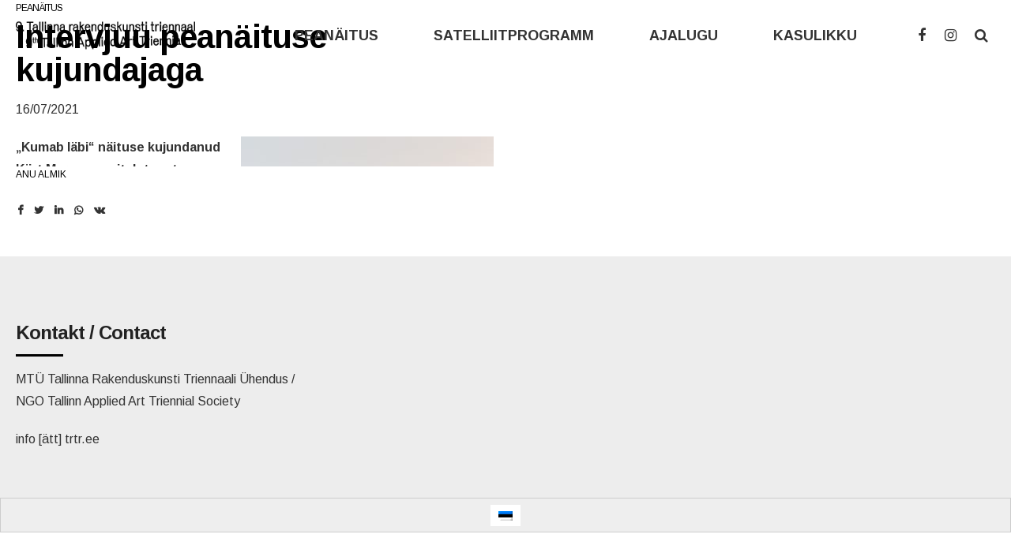

--- FILE ---
content_type: text/html; charset=UTF-8
request_url: https://trtr.ee/tag/naituse-kujundus/
body_size: 15365
content:
<!DOCTYPE html>
<html lang="et" data-bt-theme="Eventim 1.4.5">
<head>
	
			<meta charset="UTF-8">
		<meta name="viewport" content="width=device-width, initial-scale=1, maximum-scale=1, user-scalable=no">
		<meta name="mobile-web-app-capable" content="yes">
		<meta name="apple-mobile-web-app-capable" content="yes"><meta name='robots' content='index, follow, max-image-preview:large, max-snippet:-1, max-video-preview:-1' />

	<!-- This site is optimized with the Yoast SEO plugin v21.2 - https://yoast.com/wordpress/plugins/seo/ -->
	<title>näituse kujundus Archives &#8211; Tallinna rakenduskunsti triennaal</title>
	<link rel="canonical" href="https://trtr.ee/tag/naituse-kujundus/" />
	<meta property="og:locale" content="et_EE" />
	<meta property="og:type" content="article" />
	<meta property="og:title" content="näituse kujundus Archives &#8211; Tallinna rakenduskunsti triennaal" />
	<meta property="og:url" content="https://trtr.ee/tag/naituse-kujundus/" />
	<meta property="og:site_name" content="Tallinna rakenduskunsti triennaal" />
	<meta property="og:image" content="https://trtr.ee/wp-content/uploads/2024/10/TRTR_webbg_1200-x-630px_5.png" />
	<meta property="og:image:width" content="1200" />
	<meta property="og:image:height" content="630" />
	<meta property="og:image:type" content="image/png" />
	<meta name="twitter:card" content="summary_large_image" />
	<script type="application/ld+json" class="yoast-schema-graph">{"@context":"https://schema.org","@graph":[{"@type":"CollectionPage","@id":"https://trtr.ee/tag/naituse-kujundus/","url":"https://trtr.ee/tag/naituse-kujundus/","name":"näituse kujundus Archives &#8211; Tallinna rakenduskunsti triennaal","isPartOf":{"@id":"https://trtr.ee/#website"},"breadcrumb":{"@id":"https://trtr.ee/tag/naituse-kujundus/#breadcrumb"},"inLanguage":"et"},{"@type":"BreadcrumbList","@id":"https://trtr.ee/tag/naituse-kujundus/#breadcrumb","itemListElement":[{"@type":"ListItem","position":1,"name":"Home","item":"https://trtr.ee/"},{"@type":"ListItem","position":2,"name":"näituse kujundus"}]},{"@type":"WebSite","@id":"https://trtr.ee/#website","url":"https://trtr.ee/","name":"Tallinna rakenduskunsti triennaal","description":"Tallinna rakenduskunsti triennaal","potentialAction":[{"@type":"SearchAction","target":{"@type":"EntryPoint","urlTemplate":"https://trtr.ee/?s={search_term_string}"},"query-input":"required name=search_term_string"}],"inLanguage":"et"}]}</script>
	<!-- / Yoast SEO plugin. -->


<link rel='dns-prefetch' href='//www.google.com' />
<link rel='dns-prefetch' href='//fonts.googleapis.com' />
<link rel="alternate" type="application/rss+xml" title="Tallinna rakenduskunsti triennaal &raquo; RSS" href="https://trtr.ee/feed/" />
<link rel="alternate" type="application/rss+xml" title="Tallinna rakenduskunsti triennaal &raquo; Kommentaaride RSS" href="https://trtr.ee/comments/feed/" />
<link rel="alternate" type="application/rss+xml" title="Tallinna rakenduskunsti triennaal &raquo; näituse kujundus Sildi RSS" href="https://trtr.ee/tag/naituse-kujundus/feed/" />
		<!-- This site uses the Google Analytics by ExactMetrics plugin v8.9.0 - Using Analytics tracking - https://www.exactmetrics.com/ -->
		<!-- Note: ExactMetrics is not currently configured on this site. The site owner needs to authenticate with Google Analytics in the ExactMetrics settings panel. -->
					<!-- No tracking code set -->
				<!-- / Google Analytics by ExactMetrics -->
		<script type="text/javascript">
window._wpemojiSettings = {"baseUrl":"https:\/\/s.w.org\/images\/core\/emoji\/14.0.0\/72x72\/","ext":".png","svgUrl":"https:\/\/s.w.org\/images\/core\/emoji\/14.0.0\/svg\/","svgExt":".svg","source":{"concatemoji":"https:\/\/trtr.ee\/wp-includes\/js\/wp-emoji-release.min.js?ver=6.3.7"}};
/*! This file is auto-generated */
!function(i,n){var o,s,e;function c(e){try{var t={supportTests:e,timestamp:(new Date).valueOf()};sessionStorage.setItem(o,JSON.stringify(t))}catch(e){}}function p(e,t,n){e.clearRect(0,0,e.canvas.width,e.canvas.height),e.fillText(t,0,0);var t=new Uint32Array(e.getImageData(0,0,e.canvas.width,e.canvas.height).data),r=(e.clearRect(0,0,e.canvas.width,e.canvas.height),e.fillText(n,0,0),new Uint32Array(e.getImageData(0,0,e.canvas.width,e.canvas.height).data));return t.every(function(e,t){return e===r[t]})}function u(e,t,n){switch(t){case"flag":return n(e,"\ud83c\udff3\ufe0f\u200d\u26a7\ufe0f","\ud83c\udff3\ufe0f\u200b\u26a7\ufe0f")?!1:!n(e,"\ud83c\uddfa\ud83c\uddf3","\ud83c\uddfa\u200b\ud83c\uddf3")&&!n(e,"\ud83c\udff4\udb40\udc67\udb40\udc62\udb40\udc65\udb40\udc6e\udb40\udc67\udb40\udc7f","\ud83c\udff4\u200b\udb40\udc67\u200b\udb40\udc62\u200b\udb40\udc65\u200b\udb40\udc6e\u200b\udb40\udc67\u200b\udb40\udc7f");case"emoji":return!n(e,"\ud83e\udef1\ud83c\udffb\u200d\ud83e\udef2\ud83c\udfff","\ud83e\udef1\ud83c\udffb\u200b\ud83e\udef2\ud83c\udfff")}return!1}function f(e,t,n){var r="undefined"!=typeof WorkerGlobalScope&&self instanceof WorkerGlobalScope?new OffscreenCanvas(300,150):i.createElement("canvas"),a=r.getContext("2d",{willReadFrequently:!0}),o=(a.textBaseline="top",a.font="600 32px Arial",{});return e.forEach(function(e){o[e]=t(a,e,n)}),o}function t(e){var t=i.createElement("script");t.src=e,t.defer=!0,i.head.appendChild(t)}"undefined"!=typeof Promise&&(o="wpEmojiSettingsSupports",s=["flag","emoji"],n.supports={everything:!0,everythingExceptFlag:!0},e=new Promise(function(e){i.addEventListener("DOMContentLoaded",e,{once:!0})}),new Promise(function(t){var n=function(){try{var e=JSON.parse(sessionStorage.getItem(o));if("object"==typeof e&&"number"==typeof e.timestamp&&(new Date).valueOf()<e.timestamp+604800&&"object"==typeof e.supportTests)return e.supportTests}catch(e){}return null}();if(!n){if("undefined"!=typeof Worker&&"undefined"!=typeof OffscreenCanvas&&"undefined"!=typeof URL&&URL.createObjectURL&&"undefined"!=typeof Blob)try{var e="postMessage("+f.toString()+"("+[JSON.stringify(s),u.toString(),p.toString()].join(",")+"));",r=new Blob([e],{type:"text/javascript"}),a=new Worker(URL.createObjectURL(r),{name:"wpTestEmojiSupports"});return void(a.onmessage=function(e){c(n=e.data),a.terminate(),t(n)})}catch(e){}c(n=f(s,u,p))}t(n)}).then(function(e){for(var t in e)n.supports[t]=e[t],n.supports.everything=n.supports.everything&&n.supports[t],"flag"!==t&&(n.supports.everythingExceptFlag=n.supports.everythingExceptFlag&&n.supports[t]);n.supports.everythingExceptFlag=n.supports.everythingExceptFlag&&!n.supports.flag,n.DOMReady=!1,n.readyCallback=function(){n.DOMReady=!0}}).then(function(){return e}).then(function(){var e;n.supports.everything||(n.readyCallback(),(e=n.source||{}).concatemoji?t(e.concatemoji):e.wpemoji&&e.twemoji&&(t(e.twemoji),t(e.wpemoji)))}))}((window,document),window._wpemojiSettings);
</script>
<style type="text/css">
img.wp-smiley,
img.emoji {
	display: inline !important;
	border: none !important;
	box-shadow: none !important;
	height: 1em !important;
	width: 1em !important;
	margin: 0 0.07em !important;
	vertical-align: -0.1em !important;
	background: none !important;
	padding: 0 !important;
}
</style>
	<link rel='stylesheet' id='wp-block-library-css' href='https://trtr.ee/wp-includes/css/dist/block-library/style.min.css?ver=6.3.7' type='text/css' media='all' />
<link rel='stylesheet' id='swiper-css-css' href='https://trtr.ee/wp-content/plugins/instagram-widget-by-wpzoom/dist/styles/library/swiper.css?ver=7.4.1' type='text/css' media='all' />
<link rel='stylesheet' id='dashicons-css' href='https://trtr.ee/wp-includes/css/dashicons.min.css?ver=6.3.7' type='text/css' media='all' />
<link rel='stylesheet' id='magnific-popup-css' href='https://trtr.ee/wp-content/plugins/instagram-widget-by-wpzoom/dist/styles/library/magnific-popup.css?ver=2.1.9' type='text/css' media='all' />
<link rel='stylesheet' id='wpz-insta_block-frontend-style-css' href='https://trtr.ee/wp-content/plugins/instagram-widget-by-wpzoom/dist/styles/frontend/index.css?ver=88334af8e7b2e2d861de8f44ef434a93' type='text/css' media='all' />
<link rel='stylesheet' id='wc-blocks-vendors-style-css' href='https://trtr.ee/wp-content/plugins/woocommerce/packages/woocommerce-blocks/build/wc-blocks-vendors-style.css?ver=10.9.3' type='text/css' media='all' />
<link rel='stylesheet' id='wc-all-blocks-style-css' href='https://trtr.ee/wp-content/plugins/woocommerce/packages/woocommerce-blocks/build/wc-all-blocks-style.css?ver=10.9.3' type='text/css' media='all' />
<style id='classic-theme-styles-inline-css' type='text/css'>
/*! This file is auto-generated */
.wp-block-button__link{color:#fff;background-color:#32373c;border-radius:9999px;box-shadow:none;text-decoration:none;padding:calc(.667em + 2px) calc(1.333em + 2px);font-size:1.125em}.wp-block-file__button{background:#32373c;color:#fff;text-decoration:none}
</style>
<style id='global-styles-inline-css' type='text/css'>
body{--wp--preset--color--black: #000000;--wp--preset--color--cyan-bluish-gray: #abb8c3;--wp--preset--color--white: #ffffff;--wp--preset--color--pale-pink: #f78da7;--wp--preset--color--vivid-red: #cf2e2e;--wp--preset--color--luminous-vivid-orange: #ff6900;--wp--preset--color--luminous-vivid-amber: #fcb900;--wp--preset--color--light-green-cyan: #7bdcb5;--wp--preset--color--vivid-green-cyan: #00d084;--wp--preset--color--pale-cyan-blue: #8ed1fc;--wp--preset--color--vivid-cyan-blue: #0693e3;--wp--preset--color--vivid-purple: #9b51e0;--wp--preset--gradient--vivid-cyan-blue-to-vivid-purple: linear-gradient(135deg,rgba(6,147,227,1) 0%,rgb(155,81,224) 100%);--wp--preset--gradient--light-green-cyan-to-vivid-green-cyan: linear-gradient(135deg,rgb(122,220,180) 0%,rgb(0,208,130) 100%);--wp--preset--gradient--luminous-vivid-amber-to-luminous-vivid-orange: linear-gradient(135deg,rgba(252,185,0,1) 0%,rgba(255,105,0,1) 100%);--wp--preset--gradient--luminous-vivid-orange-to-vivid-red: linear-gradient(135deg,rgba(255,105,0,1) 0%,rgb(207,46,46) 100%);--wp--preset--gradient--very-light-gray-to-cyan-bluish-gray: linear-gradient(135deg,rgb(238,238,238) 0%,rgb(169,184,195) 100%);--wp--preset--gradient--cool-to-warm-spectrum: linear-gradient(135deg,rgb(74,234,220) 0%,rgb(151,120,209) 20%,rgb(207,42,186) 40%,rgb(238,44,130) 60%,rgb(251,105,98) 80%,rgb(254,248,76) 100%);--wp--preset--gradient--blush-light-purple: linear-gradient(135deg,rgb(255,206,236) 0%,rgb(152,150,240) 100%);--wp--preset--gradient--blush-bordeaux: linear-gradient(135deg,rgb(254,205,165) 0%,rgb(254,45,45) 50%,rgb(107,0,62) 100%);--wp--preset--gradient--luminous-dusk: linear-gradient(135deg,rgb(255,203,112) 0%,rgb(199,81,192) 50%,rgb(65,88,208) 100%);--wp--preset--gradient--pale-ocean: linear-gradient(135deg,rgb(255,245,203) 0%,rgb(182,227,212) 50%,rgb(51,167,181) 100%);--wp--preset--gradient--electric-grass: linear-gradient(135deg,rgb(202,248,128) 0%,rgb(113,206,126) 100%);--wp--preset--gradient--midnight: linear-gradient(135deg,rgb(2,3,129) 0%,rgb(40,116,252) 100%);--wp--preset--font-size--small: 13px;--wp--preset--font-size--medium: 20px;--wp--preset--font-size--large: 36px;--wp--preset--font-size--x-large: 42px;--wp--preset--spacing--20: 0.44rem;--wp--preset--spacing--30: 0.67rem;--wp--preset--spacing--40: 1rem;--wp--preset--spacing--50: 1.5rem;--wp--preset--spacing--60: 2.25rem;--wp--preset--spacing--70: 3.38rem;--wp--preset--spacing--80: 5.06rem;--wp--preset--shadow--natural: 6px 6px 9px rgba(0, 0, 0, 0.2);--wp--preset--shadow--deep: 12px 12px 50px rgba(0, 0, 0, 0.4);--wp--preset--shadow--sharp: 6px 6px 0px rgba(0, 0, 0, 0.2);--wp--preset--shadow--outlined: 6px 6px 0px -3px rgba(255, 255, 255, 1), 6px 6px rgba(0, 0, 0, 1);--wp--preset--shadow--crisp: 6px 6px 0px rgba(0, 0, 0, 1);}:where(.is-layout-flex){gap: 0.5em;}:where(.is-layout-grid){gap: 0.5em;}body .is-layout-flow > .alignleft{float: left;margin-inline-start: 0;margin-inline-end: 2em;}body .is-layout-flow > .alignright{float: right;margin-inline-start: 2em;margin-inline-end: 0;}body .is-layout-flow > .aligncenter{margin-left: auto !important;margin-right: auto !important;}body .is-layout-constrained > .alignleft{float: left;margin-inline-start: 0;margin-inline-end: 2em;}body .is-layout-constrained > .alignright{float: right;margin-inline-start: 2em;margin-inline-end: 0;}body .is-layout-constrained > .aligncenter{margin-left: auto !important;margin-right: auto !important;}body .is-layout-constrained > :where(:not(.alignleft):not(.alignright):not(.alignfull)){max-width: var(--wp--style--global--content-size);margin-left: auto !important;margin-right: auto !important;}body .is-layout-constrained > .alignwide{max-width: var(--wp--style--global--wide-size);}body .is-layout-flex{display: flex;}body .is-layout-flex{flex-wrap: wrap;align-items: center;}body .is-layout-flex > *{margin: 0;}body .is-layout-grid{display: grid;}body .is-layout-grid > *{margin: 0;}:where(.wp-block-columns.is-layout-flex){gap: 2em;}:where(.wp-block-columns.is-layout-grid){gap: 2em;}:where(.wp-block-post-template.is-layout-flex){gap: 1.25em;}:where(.wp-block-post-template.is-layout-grid){gap: 1.25em;}.has-black-color{color: var(--wp--preset--color--black) !important;}.has-cyan-bluish-gray-color{color: var(--wp--preset--color--cyan-bluish-gray) !important;}.has-white-color{color: var(--wp--preset--color--white) !important;}.has-pale-pink-color{color: var(--wp--preset--color--pale-pink) !important;}.has-vivid-red-color{color: var(--wp--preset--color--vivid-red) !important;}.has-luminous-vivid-orange-color{color: var(--wp--preset--color--luminous-vivid-orange) !important;}.has-luminous-vivid-amber-color{color: var(--wp--preset--color--luminous-vivid-amber) !important;}.has-light-green-cyan-color{color: var(--wp--preset--color--light-green-cyan) !important;}.has-vivid-green-cyan-color{color: var(--wp--preset--color--vivid-green-cyan) !important;}.has-pale-cyan-blue-color{color: var(--wp--preset--color--pale-cyan-blue) !important;}.has-vivid-cyan-blue-color{color: var(--wp--preset--color--vivid-cyan-blue) !important;}.has-vivid-purple-color{color: var(--wp--preset--color--vivid-purple) !important;}.has-black-background-color{background-color: var(--wp--preset--color--black) !important;}.has-cyan-bluish-gray-background-color{background-color: var(--wp--preset--color--cyan-bluish-gray) !important;}.has-white-background-color{background-color: var(--wp--preset--color--white) !important;}.has-pale-pink-background-color{background-color: var(--wp--preset--color--pale-pink) !important;}.has-vivid-red-background-color{background-color: var(--wp--preset--color--vivid-red) !important;}.has-luminous-vivid-orange-background-color{background-color: var(--wp--preset--color--luminous-vivid-orange) !important;}.has-luminous-vivid-amber-background-color{background-color: var(--wp--preset--color--luminous-vivid-amber) !important;}.has-light-green-cyan-background-color{background-color: var(--wp--preset--color--light-green-cyan) !important;}.has-vivid-green-cyan-background-color{background-color: var(--wp--preset--color--vivid-green-cyan) !important;}.has-pale-cyan-blue-background-color{background-color: var(--wp--preset--color--pale-cyan-blue) !important;}.has-vivid-cyan-blue-background-color{background-color: var(--wp--preset--color--vivid-cyan-blue) !important;}.has-vivid-purple-background-color{background-color: var(--wp--preset--color--vivid-purple) !important;}.has-black-border-color{border-color: var(--wp--preset--color--black) !important;}.has-cyan-bluish-gray-border-color{border-color: var(--wp--preset--color--cyan-bluish-gray) !important;}.has-white-border-color{border-color: var(--wp--preset--color--white) !important;}.has-pale-pink-border-color{border-color: var(--wp--preset--color--pale-pink) !important;}.has-vivid-red-border-color{border-color: var(--wp--preset--color--vivid-red) !important;}.has-luminous-vivid-orange-border-color{border-color: var(--wp--preset--color--luminous-vivid-orange) !important;}.has-luminous-vivid-amber-border-color{border-color: var(--wp--preset--color--luminous-vivid-amber) !important;}.has-light-green-cyan-border-color{border-color: var(--wp--preset--color--light-green-cyan) !important;}.has-vivid-green-cyan-border-color{border-color: var(--wp--preset--color--vivid-green-cyan) !important;}.has-pale-cyan-blue-border-color{border-color: var(--wp--preset--color--pale-cyan-blue) !important;}.has-vivid-cyan-blue-border-color{border-color: var(--wp--preset--color--vivid-cyan-blue) !important;}.has-vivid-purple-border-color{border-color: var(--wp--preset--color--vivid-purple) !important;}.has-vivid-cyan-blue-to-vivid-purple-gradient-background{background: var(--wp--preset--gradient--vivid-cyan-blue-to-vivid-purple) !important;}.has-light-green-cyan-to-vivid-green-cyan-gradient-background{background: var(--wp--preset--gradient--light-green-cyan-to-vivid-green-cyan) !important;}.has-luminous-vivid-amber-to-luminous-vivid-orange-gradient-background{background: var(--wp--preset--gradient--luminous-vivid-amber-to-luminous-vivid-orange) !important;}.has-luminous-vivid-orange-to-vivid-red-gradient-background{background: var(--wp--preset--gradient--luminous-vivid-orange-to-vivid-red) !important;}.has-very-light-gray-to-cyan-bluish-gray-gradient-background{background: var(--wp--preset--gradient--very-light-gray-to-cyan-bluish-gray) !important;}.has-cool-to-warm-spectrum-gradient-background{background: var(--wp--preset--gradient--cool-to-warm-spectrum) !important;}.has-blush-light-purple-gradient-background{background: var(--wp--preset--gradient--blush-light-purple) !important;}.has-blush-bordeaux-gradient-background{background: var(--wp--preset--gradient--blush-bordeaux) !important;}.has-luminous-dusk-gradient-background{background: var(--wp--preset--gradient--luminous-dusk) !important;}.has-pale-ocean-gradient-background{background: var(--wp--preset--gradient--pale-ocean) !important;}.has-electric-grass-gradient-background{background: var(--wp--preset--gradient--electric-grass) !important;}.has-midnight-gradient-background{background: var(--wp--preset--gradient--midnight) !important;}.has-small-font-size{font-size: var(--wp--preset--font-size--small) !important;}.has-medium-font-size{font-size: var(--wp--preset--font-size--medium) !important;}.has-large-font-size{font-size: var(--wp--preset--font-size--large) !important;}.has-x-large-font-size{font-size: var(--wp--preset--font-size--x-large) !important;}
.wp-block-navigation a:where(:not(.wp-element-button)){color: inherit;}
:where(.wp-block-post-template.is-layout-flex){gap: 1.25em;}:where(.wp-block-post-template.is-layout-grid){gap: 1.25em;}
:where(.wp-block-columns.is-layout-flex){gap: 2em;}:where(.wp-block-columns.is-layout-grid){gap: 2em;}
.wp-block-pullquote{font-size: 1.5em;line-height: 1.6;}
</style>
<link rel='stylesheet' id='contact-form-7-css' href='https://trtr.ee/wp-content/plugins/contact-form-7/includes/css/styles.css?ver=5.8' type='text/css' media='all' />
<link rel='stylesheet' id='no_captcha_css-css' href='https://trtr.ee/wp-content/plugins/login-form-recaptcha/css/no-captcha.css?ver=6.3.7' type='text/css' media='all' />
<style id='woocommerce-inline-inline-css' type='text/css'>
.woocommerce form .form-row .required { visibility: visible; }
</style>
<link rel='stylesheet' id='wpml-legacy-horizontal-list-0-css' href='https://trtr.ee/wp-content/plugins/sitepress-multilingual-cms/templates/language-switchers/legacy-list-horizontal/style.min.css?ver=1' type='text/css' media='all' />
<style id='wpml-legacy-horizontal-list-0-inline-css' type='text/css'>
.wpml-ls-statics-footer{background-color:#eeeeee;}.wpml-ls-statics-footer, .wpml-ls-statics-footer .wpml-ls-sub-menu, .wpml-ls-statics-footer a {border-color:#cdcdcd;}.wpml-ls-statics-footer a, .wpml-ls-statics-footer .wpml-ls-sub-menu a, .wpml-ls-statics-footer .wpml-ls-sub-menu a:link, .wpml-ls-statics-footer li:not(.wpml-ls-current-language) .wpml-ls-link, .wpml-ls-statics-footer li:not(.wpml-ls-current-language) .wpml-ls-link:link {color:#444444;background-color:#ffffff;}.wpml-ls-statics-footer a, .wpml-ls-statics-footer .wpml-ls-sub-menu a:hover,.wpml-ls-statics-footer .wpml-ls-sub-menu a:focus, .wpml-ls-statics-footer .wpml-ls-sub-menu a:link:hover, .wpml-ls-statics-footer .wpml-ls-sub-menu a:link:focus {color:#000000;background-color:#eeeeee;}.wpml-ls-statics-footer .wpml-ls-current-language > a {color:#444444;background-color:#ffffff;}.wpml-ls-statics-footer .wpml-ls-current-language:hover>a, .wpml-ls-statics-footer .wpml-ls-current-language>a:focus {color:#000000;background-color:#eeeeee;}
.wpml-ls-statics-shortcode_actions{background-color:#eeeeee;}.wpml-ls-statics-shortcode_actions, .wpml-ls-statics-shortcode_actions .wpml-ls-sub-menu, .wpml-ls-statics-shortcode_actions a {border-color:#cdcdcd;}.wpml-ls-statics-shortcode_actions a, .wpml-ls-statics-shortcode_actions .wpml-ls-sub-menu a, .wpml-ls-statics-shortcode_actions .wpml-ls-sub-menu a:link, .wpml-ls-statics-shortcode_actions li:not(.wpml-ls-current-language) .wpml-ls-link, .wpml-ls-statics-shortcode_actions li:not(.wpml-ls-current-language) .wpml-ls-link:link {color:#444444;background-color:#ffffff;}.wpml-ls-statics-shortcode_actions a, .wpml-ls-statics-shortcode_actions .wpml-ls-sub-menu a:hover,.wpml-ls-statics-shortcode_actions .wpml-ls-sub-menu a:focus, .wpml-ls-statics-shortcode_actions .wpml-ls-sub-menu a:link:hover, .wpml-ls-statics-shortcode_actions .wpml-ls-sub-menu a:link:focus {color:#000000;background-color:#eeeeee;}.wpml-ls-statics-shortcode_actions .wpml-ls-current-language > a {color:#444444;background-color:#ffffff;}.wpml-ls-statics-shortcode_actions .wpml-ls-current-language:hover>a, .wpml-ls-statics-shortcode_actions .wpml-ls-current-language>a:focus {color:#000000;background-color:#eeeeee;}
</style>
<link rel='stylesheet' id='wpml-menu-item-0-css' href='https://trtr.ee/wp-content/plugins/sitepress-multilingual-cms/templates/language-switchers/menu-item/style.min.css?ver=1' type='text/css' media='all' />
<style id='wpml-menu-item-0-inline-css' type='text/css'>
.wpml-ls-slot-46, .wpml-ls-slot-46 a, .wpml-ls-slot-46 a:visited{color:#222222;}.wpml-ls-slot-46:hover, .wpml-ls-slot-46:hover a, .wpml-ls-slot-46 a:hover{color:#000000;}.wpml-ls-slot-46.wpml-ls-current-language, .wpml-ls-slot-46.wpml-ls-current-language a, .wpml-ls-slot-46.wpml-ls-current-language a:visited{color:#222222;}.wpml-ls-slot-46.wpml-ls-current-language:hover, .wpml-ls-slot-46.wpml-ls-current-language:hover a, .wpml-ls-slot-46.wpml-ls-current-language a:hover{color:#000000;}
</style>
<link rel='stylesheet' id='eventim-style-css' href='https://trtr.ee/wp-content/themes/eventim/style.css?ver=6.3.7' type='text/css' media='all' />
<style id='eventim-style-inline-css' type='text/css'>
input:not([type='checkbox']):not([type='radio']):not([type='submit']):focus, textarea:not([type='checkbox']):not([type='radio']):focus{-webkit-box-shadow: 0 0 4px 0 #000000; box-shadow: 0 0 4px 0 #000000;} a{ color: #000000;} select, input{font-family: Arimo;} body{font-family: "Arimo",Arial,sans-serif;} h1, h2, h3, h4, h5, h6{font-family: "Arimo";} .btContentHolder table thead th{ background-color: #000000;} .btHighlight > .rowItemContent{border: 3px solid #000000;} .btAccentColorBackground{background-color: #000000 !important;} .btLightSkin .btText a, .btDarkSkin .btLightSkin .btText a, .btDarkSkin .btText a, .btLightSkin .btDarkSkin .btText a{color: #000000;} .menuPort{font-family: "Arimo";} .menuPort nav ul li a:hover{color: #000000 !important;} .btMenuHorizontal .menuPort nav > ul > li.current-menu-ancestor > a, .btMenuHorizontal .menuPort nav > ul > li.current-menu-item > a{border-bottom: 2px solid #000000;} .btMenuHorizontal .menuPort nav > ul > li > ul li.current-menu-ancestor > a, .btMenuHorizontal .menuPort nav > ul > li > ul li.current-menu-item > a{color: #000000 !important;} .subToggler:before{ color: #000000;} body.btMenuHorizontal .menuPort ul ul:before{ background-color: #000000;} html:not(.touch) body.btMenuRight.btMenuHorizontal .menuPort > nav > ul > li.btMenuWideDropdown > ul > li > a, html:not(.touch) body.btMenuLeft.btMenuHorizontal .menuPort > nav > ul > li.btMenuWideDropdown > ul > li > a{ border-bottom: 1px solid #000000;} .btMenuHorizontal .topBar .topBarPort:after{ background: #000000;} .btMenuHorizontal.btMenuBelowLogo .btBelowLogoArea{ border-top: 2px solid #000000;} body.btMenuVertical > .menuPort .btCloseVertical:before{ color: #000000;} body.btMenuVertical > .menuPort nav li.current-menu-ancestor > a, body.btMenuVertical > .menuPort nav li.current-menu-item > a{color: #000000 !important;} @media (min-width: 1400px){.btMenuVerticalOn .btVerticalMenuTrigger .btIco a:before{color: #000000 !important;} }a.btIconWidget:hover{color: #000000 !important;} .btSpecialHeaderIcon .btIco .btIcoHolder:before, .btSpecialHeaderIcon .btIconWidgetTitle, .btSpecialHeaderIcon .btIconWidgetText{color: #000000 !important;} .btMenuHorizontal .topBarInLogoArea .topBarInLogoAreaCell{border: 0 solid #000000;} .topBar .widget_search button, .topBarInMenu .widget_search button{ background: #000000;} .topBar .widget_search button:before, .topBarInMenu .widget_search button:before{ color: #000000;} .topBar .widget_search button:hover, .topBarInMenu .widget_search button:hover{background: #000000;} .btSearchInner.btFromTopBox{ background: #000000;} .btSearchInner.btFromTopBox button:before{ color: #000000;} .btDarkSkin .btSiteFooterWidgets, .btLightSkin .btDarkSkin .btSiteFooterWidgets{background: #000000;} .btDarkSkin .btSiteFooter, .btLightSkin .btDarkSkin .btSiteFooter{background: #000000;} .sticky .headline:before{ color: #000000;} .headline a{color: #000000;} .btPortfolioSingleItemColumns dt{color: #000000;} .btMediaBox.btQuote, .btMediaBox.btLink{ background-color: #000000;} .btArticleListItem.btBlogColumnView .btArticleListBodyAuthor a, .btPostSingleItemColumns .btArticleListBodyAuthor a{color: #000000 !important;} .commentTxt p.edit-link a:hover, .commentTxt p.reply a:hover{color: #000000;} body:not(.btNoDashInSidebar) .btBox > h4:after, body:not(.btNoDashInSidebar) .btCustomMenu > h4:after{ border-bottom: 3px solid #000000;} .btBox .ppTxt .headline a:hover, .btCustomMenu .ppTxt .headline a:hover{color: #000000;} .btBox.widget_calendar table caption{background: #000000; font-family: "Arimo";} .btDarkSkin .btBox.widget_archive ul li:hover, .btLightSkin .btDarkSkin .btBox.widget_archive ul li:hover, .btDarkSkin .btBox.widget_categories ul li:hover, .btLightSkin .btDarkSkin .btBox.widget_categories ul li:hover{border-bottom: 1px solid #000000;} .btBox.widget_rss li a.rsswidget{font-family: "Arimo";} .btBox.widget_rss li cite:before{ color: #000000;} .btBox .btSearch button, .btBox .btSearch input[type=submit], form.woocommerce-product-search button, form.woocommerce-product-search input[type=submit]{ background: #000000;} form.wpcf7-form .wpcf7-submit{ background-color: #000000;} .fancy-select .trigger.open{color: #000000;} .fancy-select ul.options > li:hover{color: #000000;} .widget_shopping_cart .total{border-top: 2px solid #000000;} .widget_shopping_cart .widget_shopping_cart_content .mini_cart_item .ppRemove a.remove:hover:before{background-color: #000000;} .widget_price_filter .ui-slider .ui-slider-handle{ background-color: #000000;} .widget_layered_nav ul li.chosen a:hover:before, .widget_layered_nav ul li a:hover:before, .widget_layered_nav_filters ul li.chosen a:hover:before, .widget_layered_nav_filters ul li a:hover:before{background-color: #000000;} .btBox .tagcloud a, .btTags ul a{ background: #000000;} .header .btSubTitle .btArticleCategories a:not(:first-child):before, .header .btSuperTitle .btArticleCategories a:not(:first-child):before{ background-color: #000000;} .post-password-form input[type="submit"]{ background: #000000; font-family: "Arimo";} .btPagination{font-family: "Arimo";} .btPagination .paging a:after{ background-color: #000000; border: 2px solid #000000;} .btPagination .paging a:hover:after{color: #000000;} .comment-respond .btnOutline button[type="submit"]{font-family: "Arimo";} a#cancel-comment-reply-link:hover{color: #000000;} span.btHighlight{ background-color: #000000;} a.btContinueReading{ color: #000000;} .btShareArticle:before{background-color: #000000;} .asgItem.title a{color: #000000;} .btIco .btIcoHolder:before{color: #000000;} .btIco.btIcoFilledType.btIcoAccentColor .btIcoHolder:before, .btIco.btIcoOutlineType.btIcoAccentColor:hover .btIcoHolder:before{-webkit-box-shadow: 0 0 0 1em #000000 inset; box-shadow: 0 0 0 1em #000000 inset;} .btIco.btIcoFilledType.btIcoAccentColor:hover .btIcoHolder:before, .btIco.btIcoOutlineType.btIcoAccentColor .btIcoHolder:before{-webkit-box-shadow: 0 0 0 2px #000000 inset; box-shadow: 0 0 0 2px #000000 inset; color: #000000;} .btIco.btIcoFilledType.btIcoAlternateColor .btIcoHolder:before, .btIco.btIcoOutlineType.btIcoAlternateColor:hover .btIcoHolder:before{-webkit-box-shadow: 0 0 0 1em #d37016 inset; box-shadow: 0 0 0 1em #d37016 inset;} .btIco.btIcoFilledType.btIcoAlternateColor:hover .btIcoHolder:before, .btIco.btIcoOutlineType.btIcoAlternateColor .btIcoHolder:before{-webkit-box-shadow: 0 0 0 2px #d37016 inset; box-shadow: 0 0 0 2px #d37016 inset; color: #000000;} .btLightSkin .btIco.btIcoDefaultType.btIcoAccentColor .btIcoHolder:before, .btLightSkin .btIco.btIcoDefaultType.btIcoDefaultColor:hover .btIcoHolder:before, .btDarkSkin .btLightSkin .btIco.btIcoDefaultType.btIcoAccentColor .btIcoHolder:before, .btDarkSkin .btLightSkin .btIco.btIcoDefaultType.btIcoDefaultColor:hover .btIcoHolder:before, .btDarkSkin .btIco.btIcoDefaultType.btIcoAccentColor .btIcoHolder:before, .btDarkSkin .btIco.btIcoDefaultType.btIcoDefaultColor:hover .btIcoHolder:before, .btLightSkin .btDarkSkin .btIco.btIcoDefaultType.btIcoAccentColor .btIcoHolder:before, .btLightSkin .btDarkSkin .btIco.btIcoDefaultType.btIcoDefaultColor:hover .btIcoHolder:before{color: #000000;} .btIcoAccentColor span{color: #000000;} .btIcoDefaultColor:hover span{color: #000000;} .btnFilledStyle.btnAccentColor, .btnOutlineStyle.btnAccentColor:hover{background-color: #000000; border: 2px solid #000000;} .btnOutlineStyle.btnAccentColor, .btnFilledStyle.btnAccentColor:hover{ border: 2px solid #000000; color: #000000;} .btnOutlineStyle.btnAccentColor span, .btnFilledStyle.btnAccentColor:hover span, .btnOutlineStyle.btnAccentColor span:before, .btnFilledStyle.btnAccentColor:hover span:before, .btnOutlineStyle.btnAccentColor a, .btnFilledStyle.btnAccentColor:hover a, .btnOutlineStyle.btnAccentColor .btIco a:before, .btnFilledStyle.btnAccentColor:hover .btIco a:before, .btnOutlineStyle.btnAccentColor button, .btnFilledStyle.btnAccentColor:hover button{color: #000000 !important;} .btnBorderlessStyle.btnAccentColor span, .btnBorderlessStyle.btnNormalColor:hover span, .btnBorderlessStyle.btnAccentColor span:before, .btnBorderlessStyle.btnNormalColor:hover span:before, .btnBorderlessStyle.btnAccentColor a, .btnBorderlessStyle.btnNormalColor:hover a, .btnBorderlessStyle.btnAccentColor .btIco a:before, .btnBorderlessStyle.btnNormalColor:hover .btIco a:before, .btnBorderlessStyle.btnAccentColor button, .btnBorderlessStyle.btnNormalColor:hover button{color: #000000;} .btnFilledStyle.btnAlternateColor, .btnOutlineStyle.btnAlternateColor:hover{background-color: #d37016; border: 2px solid #d37016;} .btnOutlineStyle.btnAlternateColor, .btnFilledStyle.btnAlternateColor:hover{ border: 2px solid #d37016; color: #d37016;} .btnOutlineStyle.btnAlternateColor span, .btnFilledStyle.btnAlternateColor:hover span, .btnOutlineStyle.btnAlternateColor span:before, .btnFilledStyle.btnAlternateColor:hover span:before, .btnOutlineStyle.btnAlternateColor a, .btnFilledStyle.btnAlternateColor:hover a, .btnOutlineStyle.btnAlternateColor .btIco a:before, .btnFilledStyle.btnAlternateColor:hover .btIco a:before, .btnOutlineStyle.btnAlternateColor button, .btnFilledStyle.btnAlternateColor:hover button{color: #d37016 !important;} .btnBorderlessStyle.btnAlternateColor span, .btnBorderlessStyle.btnAlternateColor span:before, .btnBorderlessStyle.btnAlternateColor a, .btnBorderlessStyle.btnAlternateColor .btIco a:before, .btnBorderlessStyle.btnAlternateColor button{color: #d37016;} .btCounterHolder{font-family: "Arimo";} .btCounterHolder .btCountdownHolder .days_text, .btCounterHolder .btCountdownHolder .hours_text, .btCounterHolder .btCountdownHolder .minutes_text, .btCounterHolder .btCountdownHolder .seconds_text{ color: #000000;} .btProgressContent .btProgressAnim{background-color: #000000;} .btProgressBarLineStyle .btProgressContent .btProgressAnim{ color: #000000; border-bottom: 4px solid #000000;} .bpgPhoto .captionPane{ background-color: #000000 !important;} .btPriceTable .btPriceTableHeader{background: #000000;} .btPriceTableSticker{ font-family: "Arimo";} .header .btSuperTitle{font-family: "Arimo"; color: #000000;} .header .btSubTitle{font-family: "Arimo";} .btDash.bottomDash .dash:after, .btDash.topDash .dash:before{ border-bottom: 3px solid #000000;} .header.large .dash:after, .header.large .dash:before{border-color: #000000;} .header.large .btSubTitle a:hover{color: #000000;} .header.huge .dash:after, .header.huge .dash:before{border-color: #000000;} .btGridContent .header .btSuperTitle a:hover{color: #000000;} .btCatFilter .btCatFilterItem:hover{color: #000000;} .btCatFilter .btCatFilterItem.active{color: #000000;} h4.nbs a .nbsImage .nbsImgHolder{ border: 3px solid #000000;} h4.nbs a .nbsItem .nbsDir{ color: #000000; font-family: "Arimo";} h4.nbs a:before, h4.nbs a:after{ background-color: #000000; -webkit-box-shadow: inset 0 0 0 2px #000000; box-shadow: inset 0 0 0 2px #000000;} h4.nbs.nsPrev a:hover:before, h4.nbs.nsNext a:hover:after{ color: #000000;} .btInfoBar .btInfoBarMeta p strong{color: #000000;} .recentTweets small:before{ color: #000000;} .tabsHeader li{ font-family: "Arimo";} .tabsHeader li:hover a, .tabsHeader li.on a{color: #000000;} .tabsVertical .tabAccordionTitle{ font-family: "Arimo";} .tabsVertical .tabAccordionTitle.on{background: #000000;} .btAnimNav li.btAnimNavDot{ color: #000000; font-family: Arimo;} .btAnimNav li.btAnimNavNext, .btAnimNav li.btAnimNavPrev{ background-color: #000000;} .btAnimNav li.btAnimNavNext:hover, .btAnimNav li.btAnimNavPrev:hover{ color: #000000;} .headline b.animate.animated{color: #000000;} p.demo_store{ background-color: #000000;} .woocommerce .woocommerce-error, .woocommerce .woocommerce-info, .woocommerce .woocommerce-message, .woocommerce-page .woocommerce-error, .woocommerce-page .woocommerce-info, .woocommerce-page .woocommerce-message{ border-top: 2px solid #000000;} .woocommerce .woocommerce-info a: not(.button), .woocommerce .woocommerce-message a: not(.button), .woocommerce-page .woocommerce-info a: not(.button), .woocommerce-page .woocommerce-message a: not(.button){color: #000000;} .woocommerce .woocommerce-info, .woocommerce .woocommerce-message, .woocommerce-page .woocommerce-info, .woocommerce-page .woocommerce-message{border-top-color: #000000;} .woocommerce .woocommerce-message:before, .woocommerce .woocommerce-info:before, .woocommerce-page .woocommerce-message:before, .woocommerce-page .woocommerce-info:before{ color: #000000;} .woocommerce a.button, .woocommerce input[type="submit"], .woocommerce button[type="submit"], .woocommerce input.button, .woocommerce input.alt:hover, .woocommerce a.button.alt:hover, .woocommerce .button.alt:hover, .woocommerce button.alt:hover, .woocommerce-page a.button, .woocommerce-page input[type="submit"], .woocommerce-page button[type="submit"], .woocommerce-page input.button, .woocommerce-page input.alt:hover, .woocommerce-page a.button.alt:hover, .woocommerce-page .button.alt:hover, .woocommerce-page button.alt:hover{ border: 2px solid #000000; color: #000000;} .woocommerce a.button:hover, .woocommerce input[type="submit"]:hover, .woocommerce .button:hover, .woocommerce button:hover, .woocommerce input.alt, .woocommerce a.button.alt, .woocommerce .button.alt, .woocommerce button.alt, .woocommerce-page a.button:hover, .woocommerce-page input[type="submit"]:hover, .woocommerce-page .button:hover, .woocommerce-page button:hover, .woocommerce-page input.alt, .woocommerce-page a.button.alt, .woocommerce-page .button.alt, .woocommerce-page button.alt{background-color: #000000;} .woocommerce p.lost_password:before, .woocommerce-page p.lost_password:before{ color: #000000;} .woocommerce form.login p.lost_password a:hover, .woocommerce-page form.login p.lost_password a:hover{color: #000000;} .woocommerce div.product .stock, .woocommerce-page div.product .stock{color: #000000;} .woocommerce div.product div.images .woocommerce-product-gallery__wrapper .woocommerce-product-gallery__image:not(:first-child):after, .woocommerce-page div.product div.images .woocommerce-product-gallery__wrapper .woocommerce-product-gallery__image:not(:first-child):after{ background: #000000;} .woocommerce div.product a.reset_variations:hover, .woocommerce-page div.product a.reset_variations:hover{color: #000000;} .woocommerce .products ul li.product .btPriceTableSticker, .woocommerce ul.products li.product .btPriceTableSticker, .woocommerce-page .products ul li.product .btPriceTableSticker, .woocommerce-page ul.products li.product .btPriceTableSticker{ background: #000000;} .woocommerce nav.woocommerce-pagination ul li a:focus, .woocommerce nav.woocommerce-pagination ul li a:hover, .woocommerce nav.woocommerce-pagination ul li a.next, .woocommerce nav.woocommerce-pagination ul li a.prev, .woocommerce nav.woocommerce-pagination ul li span.current, .woocommerce-page nav.woocommerce-pagination ul li a:focus, .woocommerce-page nav.woocommerce-pagination ul li a:hover, .woocommerce-page nav.woocommerce-pagination ul li a.next, .woocommerce-page nav.woocommerce-pagination ul li a.prev, .woocommerce-page nav.woocommerce-pagination ul li span.current{background: #000000;} .woocommerce .star-rating span:before, .woocommerce-page .star-rating span:before{ color: #000000;} .woocommerce p.stars a[class^="star-"].active:after, .woocommerce p.stars a[class^="star-"]:hover:after, .woocommerce-page p.stars a[class^="star-"].active:after, .woocommerce-page p.stars a[class^="star-"]:hover:after{color: #000000;} .woocommerce-cart table.cart td.product-remove a.remove{ color: #000000; border: 1px solid #000000;} .woocommerce-cart table.cart td.product-remove a.remove:hover{background-color: #000000;} .woocommerce-cart .cart_totals .discount td{color: #000000;} .woocommerce-account header.title .edit{ color: #000000;} .woocommerce-account header.title .edit:before{ color: #000000;} .btLightSkin.woocommerce-page .product .headline a:hover, .btDarkSkin .btLightSkin.woocommerce-page .product .headline a:hover, .btDarkSkin.woocommerce-page .product .headline a:hover, .btLightSkin .btDarkSkin.woocommerce-page .product .headline a:hover{color: #000000;} .select2-container--default .select2-results__option--highlighted[aria-selected], .select2-container--default .select2-results__option--highlighted[data-selected]{background-color: #000000;} .btQuoteBooking .btContactNext{ border: #000000 2px solid; color: #000000;} .btQuoteBooking .btContactNext:hover, .btQuoteBooking .btContactNext:active{background-color: #000000 !important;} .btQuoteBooking .btQuoteSwitch:hover{-webkit-box-shadow: 0 0 0 #000000 inset,0 1px 5px rgba(0,0,0,.2); box-shadow: 0 0 0 #000000 inset,0 1px 5px rgba(0,0,0,.2);} .btQuoteBooking .btQuoteSwitch.on .btQuoteSwitchInner{ background: #000000;} .btQuoteBooking .dd.ddcommon.borderRadiusTp .ddTitleText, .btQuoteBooking .dd.ddcommon.borderRadiusBtm .ddTitleText{ -webkit-box-shadow: 5px 0 0 #000000 inset,0 2px 10px rgba(0,0,0,.2); box-shadow: 5px 0 0 #000000 inset,0 2px 10px rgba(0,0,0,.2);} .btQuoteBooking .ui-slider .ui-slider-handle{ background: #000000;} .btQuoteBooking .btQuoteBookingForm .btQuoteTotal{ background: #000000;} .btQuoteBooking .btContactFieldMandatory.btContactFieldError input, .btQuoteBooking .btContactFieldMandatory.btContactFieldError textarea{border: 1px solid #000000; -webkit-box-shadow: 0 0 0 1px #000000 inset; box-shadow: 0 0 0 1px #000000 inset;} .btQuoteBooking .btContactFieldMandatory.btContactFieldError .dd.ddcommon.borderRadius .ddTitleText{border: 1px solid #000000; -webkit-box-shadow: 0 0 0 1px #000000 inset; box-shadow: 0 0 0 1px #000000 inset;} .btQuoteBooking .btContactFieldMandatory.btContactFieldError input:hover, .btQuoteBooking .btContactFieldMandatory.btContactFieldError textarea:hover{-webkit-box-shadow: 0 0 0 1px #000000 inset,0 0 0 #000000 inset,0 1px 5px rgba(0,0,0,.2); box-shadow: 0 0 0 1px #000000 inset,0 0 0 #000000 inset,0 1px 5px rgba(0,0,0,.2);} .btQuoteBooking .btContactFieldMandatory.btContactFieldError .dd.ddcommon.borderRadius:hover .ddTitleText{-webkit-box-shadow: 0 0 0 1px #000000 inset,0 0 0 #000000 inset,0 1px 5px rgba(0,0,0,.2); box-shadow: 0 0 0 1px #000000 inset,0 0 0 #000000 inset,0 1px 5px rgba(0,0,0,.2);} .btQuoteBooking .btContactFieldMandatory.btContactFieldError input:focus, .btQuoteBooking .btContactFieldMandatory.btContactFieldError textarea:focus{-webkit-box-shadow: 0 0 0 1px #000000 inset,5px 0 0 #000000 inset,0 1px 5px rgba(0,0,0,.2); box-shadow: 0 0 0 1px #000000 inset,5px 0 0 #000000 inset,0 1px 5px rgba(0,0,0,.2);} .btQuoteBooking .btContactFieldMandatory.btContactFieldError .dd.ddcommon.borderRadiusTp .ddTitleText{-webkit-box-shadow: 0 0 0 1px #000000 inset,5px 0 0 #000000 inset,0 1px 5px rgba(0,0,0,.2); box-shadow: 0 0 0 1px #000000 inset,5px 0 0 #000000 inset,0 1px 5px rgba(0,0,0,.2);} .btQuoteBooking .btSubmitMessage{color: #000000;} .btDatePicker .ui-datepicker-header{ background-color: #000000;} .btQuoteBooking .btContactSubmit{ background-color: #000000; border: 2px solid #000000;} .btQuoteBooking .btContactSubmit:hover{ color: #000000;} .btPayPalButton:hover{-webkit-box-shadow: 0 0 0 #000000 inset,0 1px 5px rgba(0,0,0,.2); box-shadow: 0 0 0 #000000 inset,0 1px 5px rgba(0,0,0,.2);} .wp-block-button__link:hover{color: #000000 !important;}
</style>
<link rel='stylesheet' id='eventim-magnific-popup-css' href='https://trtr.ee/wp-content/themes/eventim/magnific-popup.css?ver=6.3.7' type='text/css' media='all' />
<link rel='stylesheet' id='eventim-fonts-css' href='https://fonts.googleapis.com/css?family=Arimo%3A100%2C200%2C300%2C400%2C500%2C600%2C700%2C800%2C900%2C100italic%2C200italic%2C300italic%2C400italic%2C500italic%2C600italic%2C700italic%2C800italic%2C900italic%7CArimo%3A100%2C200%2C300%2C400%2C500%2C600%2C700%2C800%2C900%2C100italic%2C200italic%2C300italic%2C400italic%2C500italic%2C600italic%2C700italic%2C800italic%2C900italic%7CArimo%3A100%2C200%2C300%2C400%2C500%2C600%2C700%2C800%2C900%2C100italic%2C200italic%2C300italic%2C400italic%2C500italic%2C600italic%2C700italic%2C800italic%2C900italic%7CArimo%3A100%2C200%2C300%2C400%2C500%2C600%2C700%2C800%2C900%2C100italic%2C200italic%2C300italic%2C400italic%2C500italic%2C600italic%2C700italic%2C800italic%2C900italic%7CArimo%3A100%2C200%2C300%2C400%2C500%2C600%2C700%2C800%2C900%2C100italic%2C200italic%2C300italic%2C400italic%2C500italic%2C600italic%2C700italic%2C800italic%2C900italic&#038;subset=latin%2Clatin-ext&#038;ver=1.0.0' type='text/css' media='all' />
<script type='text/javascript' src='https://trtr.ee/wp-includes/js/jquery/jquery.min.js?ver=3.7.0' id='jquery-core-js'></script>
<script type='text/javascript' src='https://trtr.ee/wp-includes/js/jquery/jquery-migrate.min.js?ver=3.4.1' id='jquery-migrate-js'></script>
<script type='text/javascript' src='https://trtr.ee/wp-includes/js/underscore.min.js?ver=1.13.4' id='underscore-js'></script>
<script type='text/javascript' id='wp-util-js-extra'>
/* <![CDATA[ */
var _wpUtilSettings = {"ajax":{"url":"\/wp-admin\/admin-ajax.php"}};
/* ]]> */
</script>
<script type='text/javascript' src='https://trtr.ee/wp-includes/js/wp-util.min.js?ver=6.3.7' id='wp-util-js'></script>
<script type='text/javascript' src='https://trtr.ee/wp-content/plugins/instagram-widget-by-wpzoom/dist/scripts/library/magnific-popup.js?ver=1695389833' id='magnific-popup-js'></script>
<script type='text/javascript' src='https://trtr.ee/wp-content/plugins/instagram-widget-by-wpzoom/dist/scripts/library/swiper.js?ver=7.4.1' id='swiper-js-js'></script>
<script type='text/javascript' src='https://trtr.ee/wp-content/plugins/instagram-widget-by-wpzoom/dist/scripts/frontend/block.js?ver=bbee4d67b2da18bd1bf250c180e626bb' id='wpz-insta_block-frontend-script-js'></script>
<script type='text/javascript' src='https://trtr.ee/wp-content/plugins/bt_cost_calculator/jquery.dd.js?ver=6.3.7' id='bt_cc_dd-js'></script>
<script type='text/javascript' src='https://trtr.ee/wp-content/plugins/bt_cost_calculator/cc.main.js?ver=6.3.7' id='bt_cc_main-js'></script>
<script id="bt_cc_main-js-after" type="text/javascript">
window.bt_cc_translate = [];window.bt_cc_translate['prev'] = 'Prev';window.bt_cc_translate['next'] = 'Next';window.bt_cc_translate['su'] = 'Su';window.bt_cc_translate['mo'] = 'Mo';window.bt_cc_translate['tu'] = 'Tu';window.bt_cc_translate['we'] = 'We';window.bt_cc_translate['th'] = 'Th';window.bt_cc_translate['fr'] = 'Fr';window.bt_cc_translate['sa'] = 'Sa';window.bt_cc_translate['january'] = 'January';window.bt_cc_translate['february'] = 'February';window.bt_cc_translate['march'] = 'March';window.bt_cc_translate['april'] = 'April';window.bt_cc_translate['may'] = 'May';window.bt_cc_translate['june'] = 'June';window.bt_cc_translate['july'] = 'July';window.bt_cc_translate['august'] = 'August';window.bt_cc_translate['september'] = 'September';window.bt_cc_translate['october'] = 'October';window.bt_cc_translate['november'] = 'November';window.bt_cc_translate['december'] = 'December';
</script>
<script type='text/javascript' src='https://trtr.ee/wp-content/plugins/eventim/bt_elements.js?ver=6.3.7' id='bt_plugin_enqueue-js'></script>
<script type='text/javascript' src='https://www.google.com/recaptcha/api.js?ver=6.3.7' id='no_captcha_login-js'></script>
<script type='text/javascript' src='https://trtr.ee/wp-content/themes/eventim/js/slick.min.js?ver=6.3.7' id='slick-min-js'></script>
<script type='text/javascript' src='https://trtr.ee/wp-content/themes/eventim/js/jquery.magnific-popup.min.js?ver=6.3.7' id='jquery-magnific-popup-min-js'></script>
<script type='text/javascript' src='https://trtr.ee/wp-content/themes/eventim/js/iscroll.js?ver=6.3.7' id='iscroll-js'></script>
<script type='text/javascript' src='https://trtr.ee/wp-content/themes/eventim/js/fancySelect.js?ver=6.3.7' id='fancySelect-js'></script>
<script type='text/javascript' src='https://trtr.ee/wp-content/themes/eventim/js/html5shiv.min.js?ver=6.3.7' id='html5shiv-min-js'></script>
<script type='text/javascript' src='https://trtr.ee/wp-content/themes/eventim/js/respond.min.js?ver=6.3.7' id='respond-min-js'></script>
<script type='text/javascript' src='https://trtr.ee/wp-content/themes/eventim/js/header.misc.js?ver=6.3.7' id='eventim-header-misc-js'></script>
<script type='text/javascript' src='https://trtr.ee/wp-content/themes/eventim/js/misc.js?ver=6.3.7' id='eventim-misc-js'></script>
<script type='text/javascript' src='https://trtr.ee/wp-content/themes/eventim/js/dir.hover.js?ver=6.3.7' id='eventim-dir-hover-js'></script>
<script type='text/javascript' src='https://trtr.ee/wp-content/themes/eventim/js/sliders.js?ver=6.3.7' id='eventim-sliders-js'></script>
<link rel="https://api.w.org/" href="https://trtr.ee/wp-json/" /><link rel="alternate" type="application/json" href="https://trtr.ee/wp-json/wp/v2/tags/127" /><link rel="EditURI" type="application/rsd+xml" title="RSD" href="https://trtr.ee/xmlrpc.php?rsd" />
<meta name="generator" content="WordPress 6.3.7" />
<meta name="generator" content="WooCommerce 8.1.1" />
<meta name="generator" content="WPML ver:4.6.6 stt:1,15;" />
<script>window.BoldThemesURI = "https://trtr.ee/wp-content/themes/eventim"; window.BoldThemesAJAXURL = "https://trtr.ee/wp-admin/admin-ajax.php";window.boldthemes_text = [];window.boldthemes_text.previous = 'previous';window.boldthemes_text.next = 'next';</script>	<noscript><style>.woocommerce-product-gallery{ opacity: 1 !important; }</style></noscript>
	<link rel="icon" href="https://trtr.ee/wp-content/uploads/2024/09/cropped-T-32x32.png" sizes="32x32" />
<link rel="icon" href="https://trtr.ee/wp-content/uploads/2024/09/cropped-T-192x192.png" sizes="192x192" />
<link rel="apple-touch-icon" href="https://trtr.ee/wp-content/uploads/2024/09/cropped-T-180x180.png" />
<meta name="msapplication-TileImage" content="https://trtr.ee/wp-content/uploads/2024/09/cropped-T-270x270.png" />
	
</head>

<body class="archive tag tag-naituse-kujundus tag-127 theme-eventim woocommerce-no-js bodyPreloader btMenuRightEnabled btStickyEnabled btLightSkin btBelowMenu btTopToolsInMenuArea btNoSidebar" data-autoplay="0" >


<div class="btPageWrap" id="top">
	
    <header class="mainHeader btClear gutter ">
        <div class="port">
						<div class="btLogoArea menuHolder btClear">
									<span class="btVerticalMenuTrigger">&nbsp;<span class="btIco btIcoSmallSize btIcoDefaultColor btIcoDefaultType"><a href="#" target="_self" data-ico-fa="&#xf0c9;" class="btIcoHolder"></a></span></span>
					<span class="btHorizontalMenuTrigger">&nbsp;<span class="btIco btIcoSmallSize btIcoDefaultColor btIcoDefaultType"><a href="#" target="_self" data-ico-fa="&#xf0c9;" class="btIcoHolder"></a></span></span>
								<div class="logo">
					<span>
						<a href="https://trtr.ee/"><img class="btMainLogo" data-hw="4.5454545454545" src="https://trtr.ee/wp-content/uploads/2024/09/TRTR_logo_must.png" alt="Tallinna rakenduskunsti triennaal"></a>					</span>
				</div><!-- /logo -->
								<div class="menuPort">
															<div class="topBarInMenu">
						<div class="topBarInMenuCell">
														<a href="https://www.facebook.com/TallinnAppliedArtTriennial" target="_blank" class="btIconWidget "><span class="btIconWidgetIcon"><span class="btIco btIcoDefaultType btIcoDefaultColor"><span  data-ico-fa="&#xf09a;" class="btIcoHolder"></span></span></span></a><a href="https://www.instagram.com/tallinntriennial/" target="_blank" class="btIconWidget "><span class="btIconWidgetIcon"><span class="btIco btIcoDefaultType btIcoDefaultColor"><span  data-ico-fa="&#xf16d;" class="btIcoHolder"></span></span></span></a><div class="btTopBox widget_search"><h2 class="widgettitle">Otsi</h2>
<div class="btSearch"><span class="btIco btIcoDefaultType btIcoDefaultColor"><a href="#" target="_self" data-ico-fa="&#xf002;" class="btIcoHolder"></a></span>
            <div class="btSearchInner" role="search">
                    <div class="btSearchInnerContent">
                            <form action="https://trtr.ee/" method="get"><input type="text" name="s" placeholder="Looking for..." class="untouched">
                            <button type="submit" data-icon="&#xf105;"></button>
                            </form>
                            <div class="btSearchInnerClose"><span class="btIco btIcoOutlineType btIcoDefaultColor btIcoMediumSize"><a href="#" target="_self" data-ico-fa="&#xf00d;" class="btIcoHolder"></a></span></div>
                    </div>
            </div></div></div>						</div><!-- /topBarInMenu -->
					</div><!-- /topBarInMenuCell -->
												<nav>
						<ul id="menu-menuu-alates-juuni-2016" class="menu"><li id="menu-item-7273" class="menu-item menu-item-type-post_type menu-item-object-page menu-item-7273"><a href="https://trtr.ee/peanaitus/">PEANÄITUS</a></li><li id="menu-item-7684" class="menu-item menu-item-type-post_type menu-item-object-page menu-item-7684"><a href="https://trtr.ee/satelliitprogramm/">SATELLIITPROGRAMM</a></li><li id="menu-item-2334" class="menu-item menu-item-type-post_type menu-item-object-page menu-item-2334"><a href="https://trtr.ee/ajalugu/">AJALUGU</a></li><li id="menu-item-3081" class="menu-item menu-item-type-post_type menu-item-object-page menu-item-has-children menu-item-3081"><a href="https://trtr.ee/kasulikku/kontakt/">KASULIKKU</a><ul class="sub-menu"><li id="menu-item-2842" class="menu-item menu-item-type-post_type menu-item-object-page menu-item-2842"><a href="https://trtr.ee/kasulikku/kontakt/">KONTAKT</a></li><li id="menu-item-2843" class="menu-item menu-item-type-post_type menu-item-object-page menu-item-2843"><a href="https://trtr.ee/kasulikku/uudised/">UUDISED</a></li></ul></li>
</ul>					</nav>
				</div><!-- .menuPort -->
			</div><!-- /menuHolder / btBelowLogoArea -->
		</div><!-- /port -->
    </header><!-- /.mainHeader -->
	<div class="btContentWrap btClear">
				<div class="btContentHolder">
						<div class="btContent">
			<article class="btArticleListItem animate animate-fadein animate-moveup gutter post-6147 post type-post status-publish format-standard hentry category-peanaitus tag-naituse-kujundus tag-peanaitus tag-rakenduskunst tag-triennaal btBlogColumnView"><div class="port"><div class="boldCell"><div class = "boldRow bottomExtraSmallSpaced"><div class="rowItem col-sm-12"><div class="rowItemContent"><div class = "btArticleListBody"><div class = "boldRow"><div class="rowItem btTextLeft  col-md-6 "><div class="rowItemContent"><div class="btClear btSeparator bottomSmallSpaced noBorder visible-md visible-ms visible-xs"><hr></div><header class="header btClear medium" ><div class="btSuperTitle"><span class="btArticleCategories"><a href="https://trtr.ee/category/peanaitus/" class="btArticleCategory">peanäitus</a></span></div><div class="dash"><h3><span class="headline"><a href="https://trtr.ee/intervjuu-peanaituse-kujundajaga/">Intervjuu peanäituse kujundajaga</a></span></h3></div><div class="btSubTitle"><span class="btArticleDate">pp/kk/e.l.e.l. </span></div></header><div class="btArticleListBodyContent"><div class="bt_rc_container"><p>16/07/2021</p>
<figure id="attachment_6149" aria-describedby="caption-attachment-6149" style="width: 320px" class="wp-caption alignright"><img class="wp-image-6149 size-medium" src="https://trtr.ee/wp-content/uploads/2021/07/MG_7962-320x480.jpg" alt="" width="320" height="480" /><figcaption id="caption-attachment-6149" class="wp-caption-text">Foto: Hedi Jaansoo</figcaption></figure>
<p><strong>„Kumab läbi“ näituse kujundanud Kärt Maran soovitab teostega tutvumas käia erinevatel aegadel, sest sõltuvalt ilmast ja valgustingimustest tõusevad fookusesse erinevad tööd. Enda lemmikutest rääkides tõdeb ta, et tema positsioon on tugevalt kujundaja oma ning sellest on raske eemalduda. „Pärast näituse paigaldust saab suurest pildist detailirohke tervik ning igal tööl on minu jaoks lisaks töö enda sisule ja vormile ka näituse valmimisega kaasnenud nüansid.“ Oma töö telgitaguseid Kärt Maran intervjuus avabki.</strong></p>
<p><strong>Millistest põhimõtetest näituse kujundusel lähtusid?</strong><br />
Lähtusin eelkõige kuraatori visioonist ning näituse teemast, konkreetsete tööde puhul kunstnike soovidest ja vajadustest ning dialoogi võimaldamisest eri tööde vahel. Kai näituseruum on avar ja võimas ning väga huvitava valgusega – lasin sellel mängida. Ruum ise annab rakenduskunsti triennaalile, mida seni on korraldatud Eesti Tarbekunsti- ja Disainimuuseumi paekivist võlvidega ruumides, hoopis uue hingamise. Kai muutlik valgus sobis hästi läbikumavuse teemaga. Soovitan käia näitust vaatamas erinevatel aegadel, erinevates valgustingimustes. Vastavalt kellaajale ja ilmale on fookuses erinevad tööd, nad mõjuvad erinevalt. On näiteks suur vahe, kas Heidi Henze portselanskulptuurid on teravas päikesevalguses (mida kunstnik palus) või hajusa valgusega; kas Eeva Käsperi klaasvormide ogad toob välja sätitud ruumivalgus või avaldub klaasi värv päikese käes ning millised tahud ja värvid tõusevad Jiyong Lee klaasvormides erineval hetkel esile.</p>
<p><strong>Kuidas sujus koostöö kuraatoriga?</strong><br />
Kuraatori esmane visioon triennaali peanäituse kujundusest ühtis minu omaga. Leppisime kohe alguses kokku, et näitusekujundus on stiililt n-ö tavapärane kaasaegse kunsti näitus, kus põhirõhk on töödel. Ruum aitab kaasa, ent ei domineeri. Läbikumavad vaheseinad, mis on ainus füüsiline viide näituse teemale, on eelkõige funktsionaalsed ruumijagajad. Valitud materjal kõlab kokku Tuumik Stuudio loodud graafikaga – nii nagu läbi kataloogi kaane kumab köiteselja õmblus, kumab läbi arhitektuursete vaheseinte karkass. Läbikumavad seinad ning näituse pealkirja graafiline kujundus on visuaalne sissejuhatus teemasse, edasi saab süveneda teostesse.</p>
<p><strong>Millised olid märksõnad, millele loodud kujundus sinu peas vastama pidi?</strong><br />
Kaasaegse kunsti näitus, n-ö valge kuup. Stine Bidstrupi valitud kunstnike kooslus ei vaja tegelikult eesliidet rakenduskunst, tahtsin ka näituse kujundusega fookust sellelt terminilt kõrvale juhtida. Nii nagu iga kunstivaldkond on pidevas muutumises, on seda ka tarbekunst. Viimastel aastatel muutub piir rakenduskunsti ja kaasaegse kunsti vahel üha ebaolulisemaks ning n-ö ülejooksikuid on mõlemas suunas. Klassikalist rakenduskunsti või tarbekunsti terminit asendab eesti kõnekeeles viimasel ajal pigem disain (mitte et see oleks terminoloogiliselt täpne või asjakohane). Rakenduskunsti piirid aga hajuvad. Kuigi näitus “Kumab läbi” oma sisult ise rakenduskunsti eesliidet ei vaja, on järjepidevuse huvides siiski tore, et triennaal tervikuna seda nime kannab.</p>
<p><strong>Mil määral muutis plaane päris elu ehk see, kui tööd juba kohal olid?</strong><br />
Selle näituse puhul pidin tegema ebatavaliselt palju muudatusi. Tavaliselt täpsustan kohapeal mõne teose asetust, seekord tuli ruum mitu korda ümber mängida, nii plaanil kui ka hiljem installatsiooni käigus. Oli paar üllatust töid kastist välja võttes, kus foto oli jätnud teosest teistsuguse mulje, mõned ebakõlad mõõtudega ning muud tehnilist laadi ootamatused. Olin seekord ettevalmistustöös eriti põhjalik, et installatsiooniperiood liiga pingeline ei oleks, ning seetõttu sai ka ootamatustega suhteliselt rahulikult tegeleda. Ei olnud võimalik lihtsalt ühe-kahe töö asukohta muuta – kui peab muutma, siis tuleb muuta kogu ansamblit, et tööde omavahelised suhted säiliks. Vaatamata mitmele ümberkorraldusele suutsime säilitada algselt planeeritud dialoogi tööde vahel ning kuna triennaalil oli lihtsalt suurepärane installatsioonitiim – Tõnu Narro, Mihkel Lember, Erik Liiv (Tehniline Direktor) – siis läksid ka need ümbermängimised suhteliselt rahulikult ja sujuvalt.</p>
<p><strong>Milline on sinu lemmiktöö näitusel ja miks?</strong><br />
Lemmikutega on keeruline, meeldejäävamad tööd on minu jaoks nüüdseks seotud pigem planeerimise ja installatsiooniperioodi fookuspunktide, tehniliste aspektide ning tööde paigutusega ruumis. Mu positsioon on tugevalt kujundaja oma ning sellest on raske eemalduda. Pärast näituse paigaldust saab suurest pildist detailirohke tervik ning igal tööl on minu jaoks lisaks töö enda sisule ja vormile ka näituse valmimisega kaasnenud nüansid. Näiteks meeldib mulle väga Sissy Westerbergi töö, mis kindlasti oleks olnud väga mõjus Kai ees tuule käes lehvimas, ent praktilistel põhjustel ning kunstniku soovil eksponeerisime selle siseruumis, kus Kai kunstikeskuse laeventilaatorid üleelusuuruses õhulist pesu vaikselt hõljuma panevad. Kohapeal valminud installatsioonide puhul, näiteks Helena Tuudelepa “Kookon”, ei oska ma nüüd enam vaadata installatsiooni ennast, nägemata kunstnikku, kes seda päevade kaupa koha peal valmistas. Ning installatsiooni mõttes keerukad ja aeganõudvad tööd, nagu Erin Dicksoni “Autentne Veneetsia lühter” ning Helen Lee “Alphabit” oma pikkade ja põhjalike juhtnööridega, mida me installatsioonimeeskonnaga hoolsalt järgisime, sest väliskunstnikud ei saanud sel aastal ise kohale tulla. Samuti tööd, mille puhul ootus nad transpordikastist välja võtta oli eriti suur, nagu esteetiliselt äärmiselt nauditavad Jiyong Lee klaasskulptuurid ning Ditte Hammerstrømi toolid.</p>
<p>Nii et lemmiktööd mul tõesti ei ole, küll aga on näitus tervikuna üks mu viimase aja lemmikuid. Kuraator Stine Bidstrup on teinud suurepärast tööd. Puhas rõõm on olnud olla osa selle näituse valmimisest.</p>
</div></div><p class="btArticleListBodyAuthor"><a href="https://trtr.ee/author/anu/" class="btArticleAuthor">Anu Almik</a></p><div class="btIconRow"><span class="btIco btIcoDefaultType btIcoDefaultColor btIcoExtraSmallSize"><a href="https://www.facebook.com/sharer/sharer.php?u=https://trtr.ee/intervjuu-peanaituse-kujundajaga/" target="_self" data-ico-fa="&#xf09a;" class="btIcoHolder"></a></span><span class="btIco btIcoDefaultType btIcoDefaultColor btIcoExtraSmallSize"><a href="https://twitter.com/home?status=https://trtr.ee/intervjuu-peanaituse-kujundajaga/" target="_self" data-ico-fa="&#xf099;" class="btIcoHolder"></a></span><span class="btIco btIcoDefaultType btIcoDefaultColor btIcoExtraSmallSize"><a href="https://www.linkedin.com/shareArticle?url=https://trtr.ee/intervjuu-peanaituse-kujundajaga/" target="_self" data-ico-fa="&#xf0e1;" class="btIcoHolder"></a></span><span class="btIco btIcoDefaultType btIcoDefaultColor btIcoExtraSmallSize"><a href="https://api.whatsapp.com/send?text=https://trtr.ee/intervjuu-peanaituse-kujundajaga/" target="_self" data-ico-fa="&#xf232;" class="btIcoHolder"></a></span><span class="btIco btIcoDefaultType btIcoDefaultColor btIcoExtraSmallSize"><a href="http://vkontakte.ru/share.php?url=https://trtr.ee/intervjuu-peanaituse-kujundajaga/" target="_self" data-ico-fa="&#xf189;" class="btIcoHolder"></a></span></div></div><!-- /rowItemContent --></div><!-- /rowItem --></div><!-- /boldRow --></div><!-- /btArticleListColumsBodyContent --></div><!-- /rowItemContent --></div><!-- /rowItem --></div><!-- /boldRow --></div><!-- boldCell --></div><!-- port --></article><!-- /articles --><div class="btPagination boldSection gutter"><div class="port"></div></div>
		</div><!-- /boldthemes_content -->
 
	</div><!-- /contentHolder -->
</div><!-- /contentWrap -->

<footer>
	<section class="boldSection btSiteFooterWidgets gutter topSpaced bottomSemiSpaced btDoubleRowPadding">
		<div class="port">
			<div class="boldRow" id="boldSiteFooterWidgetsRow"><div class="btBox widget_text"><h4><span>Kontakt / Contact</span></h4>			<div class="textwidget"><p>MTÜ Tallinna Rakenduskunsti Triennaali Ühendus /<br />
NGO Tallinn Applied Art Triennial Society</p>
<p>info [ätt] trtr.ee</p>
</div>
		</div>	
			</div>
		</div>
	</section>
</footer>

</div><!-- /pageWrap -->

	<script type="text/javascript">
		(function () {
			var c = document.body.className;
			c = c.replace(/woocommerce-no-js/, 'woocommerce-js');
			document.body.className = c;
		})();
	</script>
	
<div class="wpml-ls-statics-footer wpml-ls wpml-ls-legacy-list-horizontal" id="lang_sel_footer">
	<ul><li class="wpml-ls-slot-footer wpml-ls-item wpml-ls-item-et wpml-ls-current-language wpml-ls-first-item wpml-ls-last-item wpml-ls-item-legacy-list-horizontal">
				<a href="https://trtr.ee/tag/naituse-kujundus/" class="wpml-ls-link">
                                <img
            class="wpml-ls-flag iclflag"
            src="https://trtr.ee/wp-content/plugins/sitepress-multilingual-cms/res/flags/et.png"
            alt="Eesti"
            
            
    /></a>
			</li></ul>
</div>
<style id='bt-custom-style-inline-css' type='text/css'>
.btSubTitle { display: none; }
</style>
<script type='text/javascript' src='https://trtr.ee/wp-content/plugins/contact-form-7/includes/swv/js/index.js?ver=5.8' id='swv-js'></script>
<script type='text/javascript' id='contact-form-7-js-extra'>
/* <![CDATA[ */
var wpcf7 = {"api":{"root":"https:\/\/trtr.ee\/wp-json\/","namespace":"contact-form-7\/v1"},"cached":"1"};
/* ]]> */
</script>
<script type='text/javascript' src='https://trtr.ee/wp-content/plugins/contact-form-7/includes/js/index.js?ver=5.8' id='contact-form-7-js'></script>
<script type='text/javascript' src='https://trtr.ee/wp-content/plugins/instagram-widget-by-wpzoom/dist/scripts/library/lazy.js?ver=1695389833' id='zoom-instagram-widget-lazy-load-js'></script>
<script type='text/javascript' src='https://trtr.ee/wp-content/plugins/instagram-widget-by-wpzoom/dist/scripts/frontend/index.js?ver=2.1.9' id='zoom-instagram-widget-js'></script>
<script type='text/javascript' src='https://trtr.ee/wp-content/plugins/woocommerce/assets/js/jquery-blockui/jquery.blockUI.min.js?ver=2.7.0-wc.8.1.1' id='jquery-blockui-js'></script>
<script type='text/javascript' id='wc-add-to-cart-js-extra'>
/* <![CDATA[ */
var wc_add_to_cart_params = {"ajax_url":"\/wp-admin\/admin-ajax.php","wc_ajax_url":"\/?wc-ajax=%%endpoint%%","i18n_view_cart":"Vaata ostukorvi","cart_url":"https:\/\/trtr.ee","is_cart":"","cart_redirect_after_add":"no"};
/* ]]> */
</script>
<script type='text/javascript' src='https://trtr.ee/wp-content/plugins/woocommerce/assets/js/frontend/add-to-cart.min.js?ver=8.1.1' id='wc-add-to-cart-js'></script>
<script type='text/javascript' src='https://trtr.ee/wp-content/plugins/woocommerce/assets/js/js-cookie/js.cookie.min.js?ver=2.1.4-wc.8.1.1' id='js-cookie-js'></script>
<script type='text/javascript' id='woocommerce-js-extra'>
/* <![CDATA[ */
var woocommerce_params = {"ajax_url":"\/wp-admin\/admin-ajax.php","wc_ajax_url":"\/?wc-ajax=%%endpoint%%"};
/* ]]> */
</script>
<script type='text/javascript' src='https://trtr.ee/wp-content/plugins/woocommerce/assets/js/frontend/woocommerce.min.js?ver=8.1.1' id='woocommerce-js'></script>
<script id="eventim-set-global-uri-script-js-after" type="text/javascript">
window.BoldThemesURI = "https://trtr.ee/wp-content/themes/eventim"; window.BoldThemesAJAXURL = "https://trtr.ee/wp-admin/admin-ajax.php"; window.boldthemes_text = []; window.boldthemes_text.previous = 'previous'; window.boldthemes_text.next = 'next';
</script>
<script id="bt-js-top-script-js-after" type="text/javascript">
(function(i,s,o,g,r,a,m){i['GoogleAnalyticsObject']=r;i[r]=i[r]||function(){
  (i[r].q=i[r].q||[]).push(arguments)},i[r].l=1*new Date();a=s.createElement(o),
  m=s.getElementsByTagName(o)[0];a.async=1;a.src=g;m.parentNode.insertBefore(a,m)
  })(window,document,'script','//www.google-analytics.com/analytics.js','ga');

  ga('create', 'UA-84079038-1', 'auto');
  ga('send', 'pageview');
</script>
</body>
</html>

--- FILE ---
content_type: text/css
request_url: https://trtr.ee/wp-content/plugins/login-form-recaptcha/css/no-captcha.css?ver=6.3.7
body_size: -102
content:
#loginform div.g-recaptcha {
	margin: 10px 0 20px -15px;
}


--- FILE ---
content_type: text/plain
request_url: https://www.google-analytics.com/j/collect?v=1&_v=j102&a=1304574231&t=pageview&_s=1&dl=https%3A%2F%2Ftrtr.ee%2Ftag%2Fnaituse-kujundus%2F&ul=en-us%40posix&dt=n%C3%A4ituse%20kujundus%20Archives%20%E2%80%93%20Tallinna%20rakenduskunsti%20triennaal&sr=1280x720&vp=1280x720&_u=IEBAAEABAAAAACAAI~&jid=1960079639&gjid=797474605&cid=2093752145.1762037444&tid=UA-84079038-1&_gid=987522611.1762037444&_r=1&_slc=1&z=733112309
body_size: -448
content:
2,cG-1GBN5879LP

--- FILE ---
content_type: application/javascript
request_url: https://trtr.ee/wp-content/plugins/instagram-widget-by-wpzoom/dist/scripts/frontend/block.js?ver=bbee4d67b2da18bd1bf250c180e626bb
body_size: 977
content:
!function(e){var t={};function n(i){if(t[i])return t[i].exports;var r=t[i]={i:i,l:!1,exports:{}};return e[i].call(r.exports,r,r.exports,n),r.l=!0,r.exports}n.m=e,n.c=t,n.d=function(e,t,i){n.o(e,t)||Object.defineProperty(e,t,{enumerable:!0,get:i})},n.r=function(e){"undefined"!=typeof Symbol&&Symbol.toStringTag&&Object.defineProperty(e,Symbol.toStringTag,{value:"Module"}),Object.defineProperty(e,"__esModule",{value:!0})},n.t=function(e,t){if(1&t&&(e=n(e)),8&t)return e;if(4&t&&"object"==typeof e&&e&&e.__esModule)return e;var i=Object.create(null);if(n.r(i),Object.defineProperty(i,"default",{enumerable:!0,value:e}),2&t&&"string"!=typeof e)for(var r in e)n.d(i,r,function(t){return e[t]}.bind(null,r));return i},n.n=function(e){var t=e&&e.__esModule?function(){return e.default}:function(){return e};return n.d(t,"a",t),t},n.o=function(e,t){return Object.prototype.hasOwnProperty.call(e,t)},n.p="",n(n.s=12)}({12:function(e,t){function n(e){return(n="function"==typeof Symbol&&"symbol"==typeof Symbol.iterator?function(e){return typeof e}:function(e){return e&&"function"==typeof Symbol&&e.constructor===Symbol&&e!==Symbol.prototype?"symbol":typeof e})(e)}function i(e,t,n){return t in e?Object.defineProperty(e,t,{value:n,enumerable:!0,configurable:!0,writable:!0}):e[t]=n,e}var r;r=jQuery,window.wpzInstaFrontendInit=function(){r('.zoom-instagram-widget__items[data-lightbox="1"]').each((function(){var e=r(this).parent().parent().find(".wpz-insta-lightbox-wrapper > .swiper");if(e.length>0){var t,o=e.find(".image-wrapper > .swiper");new Swiper(e.get(0),(i(t={lazy:{threshold:50},watchSlidesVisibility:!0,preloadImages:!1},"lazy",!0),i(t,"direction","horizontal"),i(t,"loop",!1),i(t,"spaceBetween",20),i(t,"autoHeight",!1),i(t,"watchOverflow",!0),i(t,"navigation",{nextEl:e.find("> .swiper-button-next").get(0),prevEl:e.find("> .swiper-button-prev").get(0)}),i(t,"keyboard",{enabled:!0,onlyInViewport:!0}),t)),o.each((function(){var e;new Swiper(r(this).get(0),(i(e={lazy:{threshold:50},watchSlidesVisibility:!0,preloadImages:!1},"lazy",!0),i(e,"direction","horizontal"),i(e,"loop",!1),i(e,"spaceBetween",20),i(e,"nested",!0),i(e,"watchOverflow",!0),i(e,"pagination",{el:r(this).find("> .swiper-pagination").get(0),type:"bullets",clickable:!0,hideOnClick:!1}),i(e,"navigation",{nextEl:r(this).find("> .swiper-button-next").get(0),prevEl:r(this).find("> .swiper-button-prev").get(0)}),i(e,"keyboard",{enabled:!0,onlyInViewport:!0}),e))})),r(this).find(".zoom-instagram-link").magnificPopup({items:{type:"inline",src:r(this).parent().parent().find(".wpz-insta-lightbox-wrapper")},closeBtnInside:!1,mainClass:"wpzoom-lightbox",midClick:!0,callbacks:{open:function(){var e=r.magnificPopup.instance.st.el,t=this.content.find("> .swiper").get(0).swiper;this.content.find('> .swiper > .swiper-wrapper > .swiper-slide[data-uid="'+e.data("mfp-src")+'"] video')&&this.content.find('> .swiper > .swiper-wrapper > .swiper-slide[data-uid="'+e.data("mfp-src")+'"] video').trigger("play"),"object"===n(t)&&t.slideTo(this.content.find('> .swiper > .swiper-wrapper > .swiper-slide[data-uid="'+e.data("mfp-src")+'"]').index())}}}),r(this).find(".zoom-instagram-link").addClass("magnific-active")}}))},r(window).on("load",window.wpzInstaFrontendInit)}});